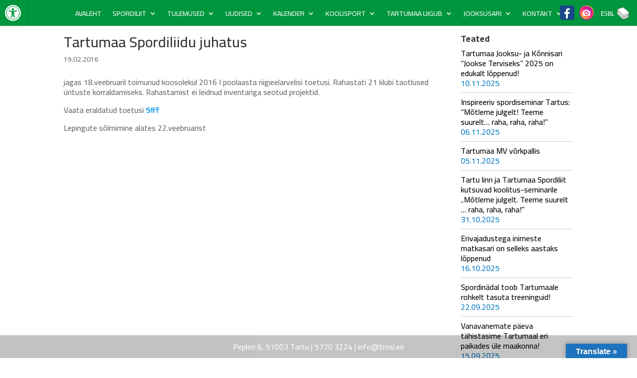

--- FILE ---
content_type: text/css
request_url: https://tartumaasport.ee/wp-content/et-cache/global/et-divi-customizer-global.min.css?ver=1743580428
body_size: 4250
content:
body,.et_pb_column_1_2 .et_quote_content blockquote cite,.et_pb_column_1_2 .et_link_content a.et_link_main_url,.et_pb_column_1_3 .et_quote_content blockquote cite,.et_pb_column_3_8 .et_quote_content blockquote cite,.et_pb_column_1_4 .et_quote_content blockquote cite,.et_pb_blog_grid .et_quote_content blockquote cite,.et_pb_column_1_3 .et_link_content a.et_link_main_url,.et_pb_column_3_8 .et_link_content a.et_link_main_url,.et_pb_column_1_4 .et_link_content a.et_link_main_url,.et_pb_blog_grid .et_link_content a.et_link_main_url,body .et_pb_bg_layout_light .et_pb_post p,body .et_pb_bg_layout_dark .et_pb_post p{font-size:16px}.et_pb_slide_content,.et_pb_best_value{font-size:18px}body{line-height:1.3em}.container,.et_pb_row,.et_pb_slider .et_pb_container,.et_pb_fullwidth_section .et_pb_title_container,.et_pb_fullwidth_section .et_pb_title_featured_container,.et_pb_fullwidth_header:not(.et_pb_fullscreen) .et_pb_fullwidth_header_container{max-width:1200px}.et_boxed_layout #page-container,.et_boxed_layout.et_non_fixed_nav.et_transparent_nav #page-container #top-header,.et_boxed_layout.et_non_fixed_nav.et_transparent_nav #page-container #main-header,.et_fixed_nav.et_boxed_layout #page-container #top-header,.et_fixed_nav.et_boxed_layout #page-container #main-header,.et_boxed_layout #page-container .container,.et_boxed_layout #page-container .et_pb_row{max-width:1360px}#main-header,#main-header .nav li ul,.et-search-form,#main-header .et_mobile_menu{background-color:#00963e}.nav li ul{border-color:#ffffff}.et_header_style_centered .mobile_nav .select_page,.et_header_style_split .mobile_nav .select_page,.et_nav_text_color_light #top-menu>li>a,.et_nav_text_color_dark #top-menu>li>a,#top-menu a,.et_mobile_menu li a,.et_nav_text_color_light .et_mobile_menu li a,.et_nav_text_color_dark .et_mobile_menu li a,#et_search_icon:before,.et_search_form_container input,span.et_close_search_field:after,#et-top-navigation .et-cart-info{color:#ffffff}.et_search_form_container input::-moz-placeholder{color:#ffffff}.et_search_form_container input::-webkit-input-placeholder{color:#ffffff}.et_search_form_container input:-ms-input-placeholder{color:#ffffff}#top-menu li a{font-size:15px}body.et_vertical_nav .container.et_search_form_container .et-search-form input{font-size:15px!important}#top-menu li.current-menu-ancestor>a,#top-menu li.current-menu-item>a,#top-menu li.current_page_item>a{color:#ffffff}.footer-widget,.footer-widget li,.footer-widget li a,#footer-info{font-size:14px}.footer-widget .et_pb_widget div,.footer-widget .et_pb_widget ul,.footer-widget .et_pb_widget ol,.footer-widget .et_pb_widget label{line-height:1.7em}#et-footer-nav .bottom-nav li.current-menu-item a{color:#2ea3f2}#footer-info,#footer-info a{color:#ffffff}body .et_pb_bg_layout_light.et_pb_button:hover,body .et_pb_bg_layout_light .et_pb_button:hover,body .et_pb_button:hover{border-radius:0px}@media only screen and (min-width:981px){.et_pb_section{padding:1% 0}.et_pb_fullwidth_section{padding:0}.et_pb_row{padding:1% 0}.et_header_style_left #et-top-navigation,.et_header_style_split #et-top-navigation{padding:21px 0 0 0}.et_header_style_left #et-top-navigation nav>ul>li>a,.et_header_style_split #et-top-navigation nav>ul>li>a{padding-bottom:21px}.et_header_style_split .centered-inline-logo-wrap{width:42px;margin:-42px 0}.et_header_style_split .centered-inline-logo-wrap #logo{max-height:42px}.et_pb_svg_logo.et_header_style_split .centered-inline-logo-wrap #logo{height:42px}.et_header_style_centered #top-menu>li>a{padding-bottom:8px}.et_header_style_slide #et-top-navigation,.et_header_style_fullscreen #et-top-navigation{padding:12px 0 12px 0!important}.et_header_style_centered #main-header .logo_container{height:42px}#logo{max-height:100%}.et_pb_svg_logo #logo{height:100%}.et_header_style_centered.et_hide_primary_logo #main-header:not(.et-fixed-header) .logo_container,.et_header_style_centered.et_hide_fixed_logo #main-header.et-fixed-header .logo_container{height:7.56px}.et_header_style_left .et-fixed-header #et-top-navigation,.et_header_style_split .et-fixed-header #et-top-navigation{padding:50px 0 0 0}.et_header_style_left .et-fixed-header #et-top-navigation nav>ul>li>a,.et_header_style_split .et-fixed-header #et-top-navigation nav>ul>li>a{padding-bottom:50px}.et_header_style_centered header#main-header.et-fixed-header .logo_container{height:100px}.et_header_style_split #main-header.et-fixed-header .centered-inline-logo-wrap{width:100px;margin:-100px 0}.et_header_style_split .et-fixed-header .centered-inline-logo-wrap #logo{max-height:100px}.et_pb_svg_logo.et_header_style_split .et-fixed-header .centered-inline-logo-wrap #logo{height:100px}.et_header_style_slide .et-fixed-header #et-top-navigation,.et_header_style_fullscreen .et-fixed-header #et-top-navigation{padding:41px 0 41px 0!important}.et-fixed-header#main-header,.et-fixed-header#main-header .nav li ul,.et-fixed-header .et-search-form{background-color:#ffffff}.et-fixed-header #top-menu a,.et-fixed-header #et_search_icon:before,.et-fixed-header #et_top_search .et-search-form input,.et-fixed-header .et_search_form_container input,.et-fixed-header .et_close_search_field:after,.et-fixed-header #et-top-navigation .et-cart-info{color:#000000!important}.et-fixed-header .et_search_form_container input::-moz-placeholder{color:#000000!important}.et-fixed-header .et_search_form_container input::-webkit-input-placeholder{color:#000000!important}.et-fixed-header .et_search_form_container input:-ms-input-placeholder{color:#000000!important}}@media only screen and (min-width:1500px){.et_pb_row{padding:15px 0}.et_pb_section{padding:15px 0}.single.et_pb_pagebuilder_layout.et_full_width_page .et_post_meta_wrapper{padding-top:45px}.et_pb_fullwidth_section{padding:0}}@media only screen and (max-width:980px){#main-header,#main-header .nav li ul,.et-search-form,#main-header .et_mobile_menu{background-color:#ffffff}.et_header_style_centered .mobile_nav .select_page,.et_header_style_split .mobile_nav .select_page,.et_mobile_menu li a,.mobile_menu_bar:before,.et_nav_text_color_light #top-menu>li>a,.et_nav_text_color_dark #top-menu>li>a,#top-menu a,.et_mobile_menu li a,#et_search_icon:before,#et_top_search .et-search-form input,.et_search_form_container input,#et-top-navigation .et-cart-info{color:rgba(0,0,0,0.6)}.et_close_search_field:after{color:rgba(0,0,0,0.6)!important}.et_search_form_container input::-moz-placeholder{color:rgba(0,0,0,0.6)}.et_search_form_container input::-webkit-input-placeholder{color:rgba(0,0,0,0.6)}.et_search_form_container input:-ms-input-placeholder{color:rgba(0,0,0,0.6)}}	h1,h2,h3,h4,h5,h6{font-family:'Cairo',Helvetica,Arial,Lucida,sans-serif}body,input,textarea,select{font-family:'Cairo',Helvetica,Arial,Lucida,sans-serif}.et_pb_section{padding:0px 0!important}#page-container{overflow:hidden;margin-top:11px}#footer-info{text-align:center;color:#fff;padding-bottom:10px;float:none}.pealkiri{font-size:31px}.kast{display:inline-block;width:100px;margin-right:11px;height:67px;text-align:center;vertical-align:middle}.pealkiri a{color:#0167aa;font-weight:600}.mec-events-agenda-wrap{margin:0px 0;border:0px solid #e9e9e9;padding-left:0px;box-shadow:none}.mec-wrap{font:14px/25px sans-serif;font-family:Montserrat,Helvetica,Arial,sans-serif;font-weight:400;color:#fff}.mec-events-agenda{padding:0;border-bottom:0px solid #e9e9e9;overflow:hidden}.mec-agenda-events-wrap{float:left;width:calc(100% - 210px);background:none;padding:0px}.mec-agenda-date-wrap{width:110px;padding-top:0px;float:left;font-size:13px}.mec-agenda-date-wrap span.mec-agenda-day{color:white;font-size:15px}.mec-agenda-date-wrap i,.mec-agenda-event i{font-size:16px;color:white;margin-right:4px;margin-left:1px}.mec-agenda-time{font-size:15px;color:white;padding-right:0px;width:120px;display:inline-block}span.event-color{display:none}.mec-agenda-event-title a{font-family:Roboto,Montserrat,Helvetica,Arial,sans-serif;font-size:15px;font-weight:600;color:#333}span.mec-agenda-date{margin-left:-3px;font-size:15px}.mec-agenda-event-title{position:relative;padding-left:0px}.mec-color,.mec-color-before :before,.mec-color-hover:hover,.mec-wrap .mec-color,.mec-wrap .mec-color-before :before,.mec-wrap .mec-color-hover:hover{color:#000000}span.mec-agenda-event-title a{color:#fff}.event_mobiil .mec-color,.mec-color-before :before,.mec-color-hover:hover,.mec-wrap .mec-color,.mec-wrap .mec-color-before :before,.mec-wrap .mec-color-hover:hover{color:#000}.event_mobiil .mec-event-list-standard .mec-event-article{position:relative;display:block;margin-bottom:0px;border:0px solid #e9e9e9;box-shadow:none}.event_mobiil .mec-event-list-standard .mec-event-title{font-size:15px;font-weight:400;letter-spacing:-1px;margin:0 0 0px}.event_mobiil .mec-event-description{display:none}.event_mobiil .mec-event-list-standard .mec-event-title a{color:#000;transition:color .3s ease}@media (min-width:981px){.et_pb_gutters3 .et_pb_column_1_5,.et_pb_gutters3.et_pb_row .et_pb_column_1_5{width:13.6%;margin-right:1.5%}.et_pb_gutters3 .et_pb_column_3_5,.et_pb_gutters3.et_pb_row .et_pb_column_3_5{width:69.8%;margin-right:1.5%}}@media (max-width:980px){.mec-wrap .mec-single-title,.single-mec-events .mec-wrap.mec-no-access-error h1{margin-top:0;margin-bottom:30px;font-weight:700;font-size:20px}.mec-container{width:100%}#mp_form_fixed_bar2{bottom:185px!important;top:auto}.esbl{margin-top:-50px!important}#mp_form_popup2{width:450px;max-width:100vw;margin-top:-100px!important}.col-md-8{width:95%;margin:auto}#left-area{margin-top:50px}.mec-single-event .mec-event-content{padding:11px 0 30px;margin-bottom:10px}.mec-event-info-desktop.mec-event-meta.mec-color-before.mec-frontbox{margin-top:-79px}.mec-single-event .mec-frontbox{padding:18px 12px!important}h1{font-size:20px}#left-area h1{margin-top:-40px}}.mec-event-list-standard .mec-col-table-c.mec-event-content-wrap{display:block;min-height:80px}.event_mobiil .mec-event-list-standard .mec-event-meta span.mec-event-d,.mec-event-list-standard .mec-event-meta span.mec-event-m{font-size:15px;font-weight:700;padding-right:6px;color:#000;text-transform:uppercase}.event_mobiil .mec-event-list-standard .mec-time-details{text-transform:uppercase;font-size:15px;font-weight:300;padding-top:0;text-align:left;padding-left:30px;color:#000}.event_mobiil .mec-event-footer{display:none}.event_mobiil .mec-event-list-standard .mec-col-table-c.mec-event-content-wrap{padding:0px}.et_pb_section{padding:0px 0}#searchform{display:none!important}.mec-event-footer{display:none}.kalender .mec-calendar .mec-event-article{text-align:left;margin-bottom:0;padding-bottom:25px;padding-top:26px;border-top:1px solid #efefef;transition:all .33s ease;padding-left:10px}.mec-event-export-module.mec-frontbox{display:none}.mec-event-social.mec-frontbox{display:none}.mec-qrcode-details.mec-frontbox{display:none}.mec-events-meta-group.mec-events-meta-group-countdown{display:none}.mec-single-event .mec-events-meta-group-booking,.mec-single-event .mec-frontbox{margin-bottom:30px;padding:20px 30px;background:#fff;border:0px solid #e6e6e6;box-shadow:0 2px 0 0 rgb(0 0 0 / 2%)}a.more-link{color:#00963e;font-weight:bold}.et_pb_blog_grid h2{font-size:18px;font-weight:700}div#recent-posts-2 li{padding-bottom:9px;border-bottom:1px solid #23282d38;color:#000}div#recent-posts-2 li a{color:#000}span.post-date{color:#0077c1;display:block}.koiku{width:150px;background:#099843;color:#fff;font-weight:600;text-align:center;padding:9px 9px 8px 3px}.saabuvsundmusesileht a.mec-color-hover{color:#ffffff!Important}.teated_avaleht h2.entry-title{min-height:86px}.mec-single-modern .mec-single-event-bar>div i{font-size:20px;vertical-align:middle;color:#139e4d}.mec-wrap .mec-single-title,.single-mec-events .mec-wrap.mec-no-access-error h1{margin-top:0;margin-bottom:30px;font-weight:700;font-size:27px}.mec-box-calendar.mec-calendar .mec-calendar-events-side .mec-table-side-day{border-radius:2px;padding:7px}.sidebar_uudised .et_pb_post{padding-bottom:7px;margin-bottom:16px;border-bottom:1px solid #0068ab47}.dokumendid a{color:#000}.mec-calendar .mec-calendar-events-side .mec-table-side-title{text-align:center;font-size:20px;text-transform:uppercase;letter-spacing:3px;margin-bottom:14px}.et-pb-contact-message{text-align:center;color:#00963e;font-weight:bold;font-size:27px}.mec-calendar .mec-event-article .mec-event-time{font-size:14px;line-height:1.1;margin:0}.mec-calendar .mec-event-article .mec-event-detail,.mec-calendar .mec-event-article .mec-localtime-details div{font-size:15px;line-height:1.3;font-family:Roboto,sans-serif;color:#9a9a9a;margin-bottom:0}.pealkiri_tulemused{display:inline-block;vertical-align:top;padding-left:11px;width:28%}.pealkiri_{font-weight:bold;display:inline-block;width:28%;background:#0167aa5e;padding:9px 5px 9px 12px;color:#000}.kuupaev_tulemused{display:inline-block;width:26%;margin-left:10px}.kuupaev_{font-weight:bold;display:inline-block;width:26%;background:#0167aa5e;padding:9px 5px 9px 12px;color:#000}.tulemustefail{display:inline-block;vertical-align:top;width:26%;padding:0px 0px 0px 3px}#pojo-a11y-toolbar{z-index:999999}.fail_tulemused{font-weight:bold;display:inline-block;width:26%;background:#0167aa5e;padding:9px 5px 9px 12px;color:#000}.tulemused_{padding-top:5px}.mec-event-list-classic .mec-event-article{padding:12px 0;margin-bottom:20px;border-bottom:1px solid #00963e45}.mec-month-divider{text-align:center;margin:0px 0 23px 0}.eiapealkiri a{color:#000}.eiapealkiri{}.eiakuupaev{font-weight:600;color:#000}.widgettitle{font-weight:bold}.saabuvs a{font-weight:bold}.event_mobiil .mec-event-list-standard .mec-col-table-c.mec-event-content-wrap{display:block;min-height:43px}.event_mobiil .mec-event-list-standard .mec-col-table-c.mec-event-meta-wrap{padding-top:15px;margin-left:-11px}.event_mobiil .mec-event-list-standard .mec-event-meta span.mec-event-d,.mec-event-list-standard .mec-event-meta span.mec-event-m{font-size:15px;font-weight:100;padding-right:6px;color:#000;text-transform:uppercase}.event_mobiil .mec-event-list-standard .mec-event-meta-wrap{border-top:none}.single_juhend a{font-weight:bold;color:#000}.single_juhend{padding-left:32px}.single_tulemused a{font-weight:bold;color:#000}.single_tulemused{padding-left:32px}.single_juhend{padding-left:32px;background:url(https://tartumaasport.ee/wp-content/uploads/2021/03/juhend.png);background-repeat:no-repeat;background-position-x:left;background-position-y:5px}.single_tulemused{padding-left:32px;background:url(https://tartumaasport.ee/wp-content/uploads/2021/03/karikas.png);background-repeat:no-repeat;background-position-x:left;background-position-y:5px}.row.mec-single-event #recent-posts-2,#text-2{display:none}.galerii .et_pb_main_blurb_image{display:inline-block;margin-bottom:12px;line-height:0;max-width:100%}.lity-container,.mec-wrap,.mec-wrap div:not([class^="elementor-"]){font-family:Cairo}.entry-content .mec-wrap h1,.entry-content .mec-wrap h2,.entry-content .mec-wrap h3,.entry-content .mec-wrap h4,.entry-content .mec-wrap h5,.entry-content .mec-wrap h6,.mec-wrap h1,.mec-wrap h2,.mec-wrap h3,.mec-wrap h4,.mec-wrap h5,.mec-wrap h6{font-family:cairo;color:#171c24;font-weight:300;font-style:inherit;letter-spacing:normal;clear:none}.mec-calendar .mec-event-article .mec-event-detail,.mec-calendar .mec-event-article .mec-localtime-details div{font-size:15px;line-height:1.3;font-family:cairo;color:#9a9a9a;margin-bottom:0}#db_hide_sidebar{display:none}.mec-wrap p{margin:0 0 20px 0;color:#616161;font-size:14px;line-height:1.3}.mec-month-divider span{text-transform:uppercase;font-size:22px;font-weight:700;padding-bottom:5px;color:#313131;border-bottom:4px solid #ebebeb;width:95%;display:block;padding-bottom:10px;position:relative}.mec-load-more-button{color:#00963e;border:2px solid #00963e;border-radius:0px;font-size:20px;padding-bottom:43px;margin-left:-42px}.formcraft-css{border:2px solid #00963e;width:250px;margin:auto;padding-top:10px;padding-bottom:10px;font-size:16px!important}.formcraft-css:hover{background:#000;color:#fff}.formcraft-css a:hover{color:#fff}.formcraft-css a{color:#00963e;font-size:18px!Important}.alamleht .et_pb_column.et_pb_column_1_4.et_pb_column_0.et_pb_css_mix_blend_mode_passthrough{width:20%}.pais .et_pb_column.et_pb_column_3_4.et_pb_column_0_tb_header.et_pb_css_mix_blend_mode_passthrough.et_pb_column--with-menu{width:78%}.pais .et_pb_column.et_pb_column_1_4.et_pb_column_1_tb_header.et_pb_css_mix_blend_mode_passthrough.et-last-child{width:21%}.et_pb_row.et_pb_row_0_tb_header.pais.et_pb_row--with-menu.et_pb_row_3-4_1-4{padding:0px;margin:0px}.et_pb_module.et_pb_menu.et_pb_menu_0_tb_header.pais.et_pb_bg_layout_light.et_pb_text_align_left.et_dropdown_animation_fade.et_pb_menu--without-logo.et_pb_menu--style-left_aligned{background:#00963e}.et_pb_module.et_pb_text.et_pb_text_0_tb_header.esbl.et_pb_text_align_left.et_pb_bg_layout_light{float:right;margin-top:-36px}.lity-container,.mec-wrap,.mec-wrap div:not([class^="elementor-"]){font-family:Cairo;text-transform:unset}.uudis_eia{font-size:16px;margin-bottom:7px}.eiakuupaev{font-weight:600;color:#000;border-right:1px solid green;padding-right:7px;height:-3px}.eiapealkiri{margin-left:4px}.uudis_eia a:hover{font-weight:bold}element{}.row.mec-single-event{margin-top:50px}.et_pb_section.et_pb_section_2.event_mobiil.et_section_regular{margin-top:38px;color:#000!important}.et_pb_module.et_pb_code.et_pb_code_1.saabuvs{background:#00963d;padding-top:11px;padding-bottom:11px}.event_mobiil .mec-events-agenda span.mec-agenda-event-title{display:block;width:100%;margin-left:-76%}.mec-color-hover{color:#fff!important}.et-menu a{color:#fff;text-decoration:none;display:block;position:relative}.esbl{padding-top:5px}.page.et_pb_pagebuilder_layout #main-content{background-color:transparent;margin-bottom:85px}.kalender .mec-calendar .mec-event-article .mec-event-title a{color:#000!important}.jlplg-lovecoding-cookie-info-container{position:fixed;z-index:50;width:100%;text-align:center;margin:0;padding-top:10px}.tulemusedarhiiv .mec-event-list-classic .mec-event-title a{color:#000!Important;transition:color .3s ease;font-weight:bold}#left-area .et_pb_post .entry-content{padding-top:5px}.row.mec-single-event #text-3{display:none}.mec-single-event .mec-event-meta .mec-events-event-categories a,.mec-single-event .mec-event-meta dd{font-size:14px;color:#000!Important}.tulemused .mec-event-title a{color:#000!Important;font-weight:600}.tulevasedsundmused .mec-event-title a{color:#000!important}.sundmustearhiiv .mec-event-title a{color:#000!important;font-weight:600}.koolisportkalender .mec-event-title a{color:#000!important;font-weight:600}.koik-tulemused-arhiiv .mec-events-agenda{color:#000!important}.koik-tulemused-arhiiv .mec-agenda-day{display:none}.koik-tulemused-arhiiv .mec-color-hover{font-size:14px;color:#000!important}.koik-tulemused-arhiiv .mec-yearly-view-wrap .mec-events-agenda.mec-selected{box-shadow:-10px 0 0 0 #fffcf2,0 -1px 0 #fbebb6;background:#00963d;border-color:#352d11f0;color:#f9af29;color:#fff}.koik-tulemused-arhiiv .mec-yearly-title-sec{display:none!important}.tulemused-avaleht .mec-event-list-classic .mec-event-title{font-size:15px;margin:10px 0 2px;font-weight:700;text-transform:uppercase}.mec-event-more-info{display:none}.mec-booking-button.mec-bg-color{display:none}.tulemus_kirjeldus{color:#000!important}.tulemised .mec-yearly-agenda-sec{color:#000!important;font-size:16px!important}.tulemised .mec-agenda-event-title a{color:#000!important}.tulemised .mec-agenda-day{display:none!Important}.event_mobiil .mec-events-agenda span.mec-agenda-event-title{display:block;width:100%;margin-left:0%!important}.mec-calendar.mec-calendar-weekly .mec-calendar-d-table dl dt span{font-size:12px;font-weight:700;text-transform:uppercase;display:block;margin:9px 0 6px}.koik-sundmused .mec-event-title a{color:#000!important}.instagram{width:35px;display:inline-block;padding-top:9px;padding-right:6px}.facebook{width:35px;display:inline-block;padding-top:9px;padding-right:6px}.esbl{padding-top:0px;display:inline-block;margin-left:5px;margin-top:-40px!important}